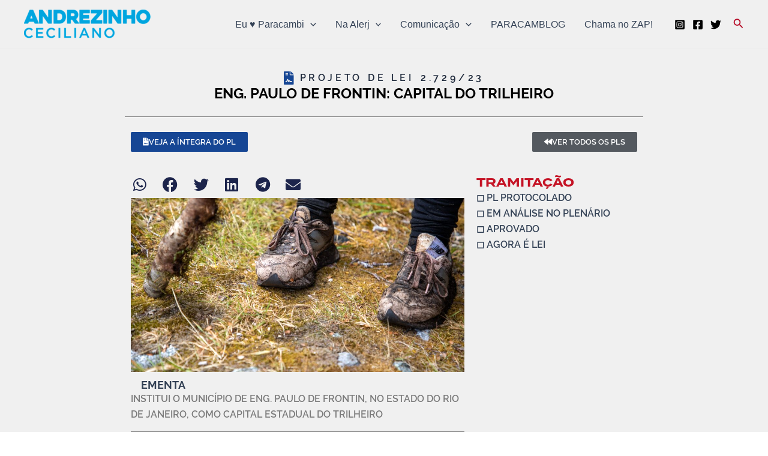

--- FILE ---
content_type: text/css
request_url: https://andrezinhoceciliano.com.br/wp-content/uploads/elementor/css/post-13.css?ver=1729097749
body_size: 246
content:
.elementor-kit-13{--e-global-color-primary:#6EC1E4;--e-global-color-secondary:#54595F;--e-global-color-text:#7A7A7A;--e-global-color-accent:#61CE70;--e-global-color-96436cf:#164694;--e-global-color-848e681:#C51426;--e-global-color-8ad88ec:#F0F0F0;--e-global-color-f235f0e:#188F5B;--e-global-color-97c5982:#03AAF4;--e-global-color-d476c3e:#FC6F00;--e-global-color-891e38c:#FFAA01;--e-global-typography-primary-font-family:"termina";--e-global-typography-primary-font-size:36px;--e-global-typography-primary-font-weight:700;--e-global-typography-secondary-font-family:"termina";--e-global-typography-secondary-font-weight:400;--e-global-typography-text-font-family:"termina";--e-global-typography-text-font-weight:400;--e-global-typography-accent-font-family:"termina";--e-global-typography-accent-font-weight:500;}.elementor-section.elementor-section-boxed > .elementor-container{max-width:1140px;}.e-con{--container-max-width:1140px;}.elementor-widget:not(:last-child){margin-block-end:20px;}.elementor-element{--widgets-spacing:20px 20px;}{}h1.entry-title{display:var(--page-title-display);}.elementor-kit-13 e-page-transition{background-color:#FFBC7D;}@media(max-width:1024px){.elementor-section.elementor-section-boxed > .elementor-container{max-width:1024px;}.e-con{--container-max-width:1024px;}}@media(max-width:767px){.elementor-section.elementor-section-boxed > .elementor-container{max-width:767px;}.e-con{--container-max-width:767px;}}

--- FILE ---
content_type: text/css
request_url: https://andrezinhoceciliano.com.br/wp-content/uploads/elementor/css/post-1109.css?ver=1729103229
body_size: 879
content:
.elementor-1109 .elementor-element.elementor-element-461019e8{--display:flex;--flex-direction:row;--container-widget-width:calc( ( 1 - var( --container-widget-flex-grow ) ) * 100% );--container-widget-height:100%;--container-widget-flex-grow:1;--container-widget-align-self:stretch;--flex-wrap-mobile:wrap;--align-items:stretch;--gap:0px 0px;--background-transition:0.3s;--padding-top:4%;--padding-bottom:4%;--padding-left:4%;--padding-right:4%;}.elementor-1109 .elementor-element.elementor-element-461019e8:not(.elementor-motion-effects-element-type-background), .elementor-1109 .elementor-element.elementor-element-461019e8 > .elementor-motion-effects-container > .elementor-motion-effects-layer{background-color:var( --e-global-color-8ad88ec );}.elementor-1109 .elementor-element.elementor-element-461019e8, .elementor-1109 .elementor-element.elementor-element-461019e8::before{--border-transition:0.3s;}.elementor-1109 .elementor-element.elementor-element-585daf38{--display:flex;--gap:13px 13px;--background-transition:0.3s;--margin-top:0px;--margin-bottom:0px;--margin-left:0px;--margin-right:0px;--padding-top:0%;--padding-bottom:0%;--padding-left:0%;--padding-right:12%;}.elementor-1109 .elementor-element.elementor-element-585daf38.e-con{--flex-grow:0;--flex-shrink:0;}.elementor-1109 .elementor-element.elementor-element-e454b4a{--grid-template-columns:repeat(0, auto);--icon-size:23px;--grid-column-gap:20px;--grid-row-gap:0px;}.elementor-1109 .elementor-element.elementor-element-e454b4a .elementor-widget-container{text-align:left;}.elementor-1109 .elementor-element.elementor-element-e454b4a .elementor-social-icon{background-color:#02010100;--icon-padding:0em;}.elementor-1109 .elementor-element.elementor-element-e454b4a .elementor-social-icon i{color:var( --e-global-color-96436cf );}.elementor-1109 .elementor-element.elementor-element-e454b4a .elementor-social-icon svg{fill:var( --e-global-color-96436cf );}.elementor-1109 .elementor-element.elementor-element-e454b4a .elementor-social-icon:hover i{color:#C8D5DC;}.elementor-1109 .elementor-element.elementor-element-e454b4a .elementor-social-icon:hover svg{fill:#C8D5DC;}.elementor-1109 .elementor-element.elementor-element-e454b4a > .elementor-widget-container{padding:0% 0% 0% 7%;}.elementor-1109 .elementor-element.elementor-element-327ff6eb{--display:flex;--gap:24px 24px;--background-transition:0.3s;--margin-top:0px;--margin-bottom:0px;--margin-left:0px;--margin-right:0px;--padding-top:0px;--padding-bottom:0px;--padding-left:0px;--padding-right:0px;}.elementor-1109 .elementor-element.elementor-element-327ff6eb.e-con{--flex-grow:0;--flex-shrink:0;}.elementor-1109 .elementor-element.elementor-element-5361fb2c .elementor-heading-title{color:#1C244B;font-family:"Poppins", Sans-serif;font-size:22px;font-weight:600;text-transform:capitalize;font-style:normal;text-decoration:none;line-height:1.2em;letter-spacing:0px;}.elementor-1109 .elementor-element.elementor-element-c94d087{color:var( --e-global-color-astglobalcolor2 );font-family:"raleway", Sans-serif;font-weight:400;line-height:24px;}.elementor-1109 .elementor-element.elementor-element-18fbd0ae{--display:flex;--gap:20px 20px;--background-transition:0.3s;--padding-top:0px;--padding-bottom:0px;--padding-left:0px;--padding-right:0px;}.elementor-1109 .elementor-element.elementor-element-2ff2e604{--display:flex;--min-height:45px;--flex-direction:column;--container-widget-width:calc( ( 1 - var( --container-widget-flex-grow ) ) * 100% );--container-widget-height:initial;--container-widget-flex-grow:0;--container-widget-align-self:initial;--flex-wrap-mobile:wrap;--justify-content:center;--align-items:stretch;--gap:0px 0px;--background-transition:0.3s;--padding-top:0px;--padding-bottom:0px;--padding-left:0px;--padding-right:0px;}.elementor-1109 .elementor-element.elementor-element-2ff2e604:not(.elementor-motion-effects-element-type-background), .elementor-1109 .elementor-element.elementor-element-2ff2e604 > .elementor-motion-effects-container > .elementor-motion-effects-layer{background-color:var( --e-global-color-astglobalcolor1 );}.elementor-1109 .elementor-element.elementor-element-2ff2e604, .elementor-1109 .elementor-element.elementor-element-2ff2e604::before{--border-transition:0.3s;}.elementor-1109 .elementor-element.elementor-element-31b03d88{text-align:center;}.elementor-1109 .elementor-element.elementor-element-31b03d88 .elementor-heading-title{color:var( --e-global-color-8ad88ec );font-family:"raleway", Sans-serif;font-size:16px;font-weight:700;text-transform:none;font-style:normal;text-decoration:none;line-height:1.5em;letter-spacing:0px;}@media(max-width:1024px){.elementor-1109 .elementor-element.elementor-element-461019e8{--flex-wrap:wrap;--padding-top:8%;--padding-bottom:8%;--padding-left:4%;--padding-right:4%;}.elementor-1109 .elementor-element.elementor-element-585daf38{--gap:30px 30px;--padding-top:0%;--padding-bottom:0%;--padding-left:0%;--padding-right:4%;}.elementor-1109 .elementor-element.elementor-element-e454b4a .elementor-widget-container{text-align:left;}.elementor-1109 .elementor-element.elementor-element-e454b4a{--icon-size:18px;}.elementor-1109 .elementor-element.elementor-element-327ff6eb{--padding-top:0%;--padding-bottom:0%;--padding-left:4%;--padding-right:0%;}.elementor-1109 .elementor-element.elementor-element-18fbd0ae{--margin-top:8%;--margin-bottom:0%;--margin-left:0%;--margin-right:0%;}.elementor-1109 .elementor-element.elementor-element-31b03d88 .elementor-heading-title{font-size:14px;}}@media(max-width:767px){.elementor-1109 .elementor-element.elementor-element-461019e8{--padding-top:20%;--padding-bottom:20%;--padding-left:6%;--padding-right:6%;}.elementor-1109 .elementor-element.elementor-element-585daf38{--padding-top:0%;--padding-bottom:0%;--padding-left:0%;--padding-right:0%;}.elementor-1109 .elementor-element.elementor-element-585daf38.e-con{--order:99999 /* order end hack */;}.elementor-1109 .elementor-element.elementor-element-e454b4a .elementor-widget-container{text-align:center;}.elementor-1109 .elementor-element.elementor-element-327ff6eb{--width:50%;--padding-top:0%;--padding-bottom:0%;--padding-left:4%;--padding-right:0%;}.elementor-1109 .elementor-element.elementor-element-5361fb2c .elementor-heading-title{font-size:18px;}.elementor-1109 .elementor-element.elementor-element-18fbd0ae{--margin-top:20%;--margin-bottom:20%;--margin-left:0%;--margin-right:0%;}}@media(min-width:768px){.elementor-1109 .elementor-element.elementor-element-461019e8{--content-width:1790px;}.elementor-1109 .elementor-element.elementor-element-585daf38{--width:32.407%;}.elementor-1109 .elementor-element.elementor-element-327ff6eb{--width:27.145%;}.elementor-1109 .elementor-element.elementor-element-18fbd0ae{--width:22%;}.elementor-1109 .elementor-element.elementor-element-2ff2e604{--content-width:1790px;}}@media(max-width:1024px) and (min-width:768px){.elementor-1109 .elementor-element.elementor-element-585daf38{--width:36%;}.elementor-1109 .elementor-element.elementor-element-327ff6eb{--width:32%;}.elementor-1109 .elementor-element.elementor-element-18fbd0ae{--width:100%;}}

--- FILE ---
content_type: text/css
request_url: https://andrezinhoceciliano.com.br/wp-content/uploads/elementor/css/post-202.css?ver=1729101455
body_size: 2587
content:
.elementor-202 .elementor-element.elementor-element-814ebb4{--display:flex;--flex-direction:column;--container-widget-width:100%;--container-widget-height:initial;--container-widget-flex-grow:0;--container-widget-align-self:initial;--flex-wrap-mobile:wrap;--background-transition:0.3s;}.elementor-202 .elementor-element.elementor-element-814ebb4:not(.elementor-motion-effects-element-type-background), .elementor-202 .elementor-element.elementor-element-814ebb4 > .elementor-motion-effects-container > .elementor-motion-effects-layer{background-color:#F0F0F0;}.elementor-202 .elementor-element.elementor-element-814ebb4, .elementor-202 .elementor-element.elementor-element-814ebb4::before{--border-transition:0.3s;}.elementor-202 .elementor-element.elementor-element-4c918a1e .elementor-icon-list-items:not(.elementor-inline-items) .elementor-icon-list-item:not(:last-child){padding-bottom:calc(11px/2);}.elementor-202 .elementor-element.elementor-element-4c918a1e .elementor-icon-list-items:not(.elementor-inline-items) .elementor-icon-list-item:not(:first-child){margin-top:calc(11px/2);}.elementor-202 .elementor-element.elementor-element-4c918a1e .elementor-icon-list-items.elementor-inline-items .elementor-icon-list-item{margin-right:calc(11px/2);margin-left:calc(11px/2);}.elementor-202 .elementor-element.elementor-element-4c918a1e .elementor-icon-list-items.elementor-inline-items{margin-right:calc(-11px/2);margin-left:calc(-11px/2);}body.rtl .elementor-202 .elementor-element.elementor-element-4c918a1e .elementor-icon-list-items.elementor-inline-items .elementor-icon-list-item:after{left:calc(-11px/2);}body:not(.rtl) .elementor-202 .elementor-element.elementor-element-4c918a1e .elementor-icon-list-items.elementor-inline-items .elementor-icon-list-item:after{right:calc(-11px/2);}.elementor-202 .elementor-element.elementor-element-4c918a1e .elementor-icon-list-icon i{color:var( --e-global-color-96436cf );font-size:22px;}.elementor-202 .elementor-element.elementor-element-4c918a1e .elementor-icon-list-icon svg{fill:var( --e-global-color-96436cf );--e-icon-list-icon-size:22px;}.elementor-202 .elementor-element.elementor-element-4c918a1e .elementor-icon-list-icon{width:22px;}.elementor-202 .elementor-element.elementor-element-4c918a1e .elementor-icon-list-text, .elementor-202 .elementor-element.elementor-element-4c918a1e .elementor-icon-list-text a{color:var( --e-global-color-astglobalcolor2 );}.elementor-202 .elementor-element.elementor-element-4c918a1e .elementor-icon-list-item{font-family:"raleway", Sans-serif;font-size:16px;font-weight:600;text-transform:uppercase;font-style:normal;text-decoration:none;line-height:1.5em;letter-spacing:4.8px;word-spacing:0px;}.elementor-202 .elementor-element.elementor-element-4c918a1e > .elementor-widget-container{margin:3% 0% 0% 0%;}.elementor-202 .elementor-element.elementor-element-275907b6{text-align:center;}.elementor-202 .elementor-element.elementor-element-275907b6 .elementor-heading-title{color:#000000;font-family:"raleway", Sans-serif;font-size:24px;font-weight:700;text-transform:uppercase;font-style:normal;text-decoration:none;line-height:1.2em;letter-spacing:0px;}.elementor-202 .elementor-element.elementor-element-275907b6 > .elementor-widget-container{margin:0% 0% 1% 0%;}.elementor-202 .elementor-element.elementor-element-9639f72{--divider-border-style:solid;--divider-color:var( --e-global-color-text );--divider-border-width:1px;}.elementor-202 .elementor-element.elementor-element-9639f72 .elementor-divider-separator{width:100%;}.elementor-202 .elementor-element.elementor-element-9639f72 .elementor-divider{padding-block-start:15px;padding-block-end:15px;}.elementor-202 .elementor-element.elementor-element-c5d9db0{--display:flex;--flex-direction:row;--container-widget-width:initial;--container-widget-height:100%;--container-widget-flex-grow:1;--container-widget-align-self:stretch;--flex-wrap-mobile:wrap;--justify-content:space-between;--background-transition:0.3s;}.elementor-202 .elementor-element.elementor-element-c54c78b .elementor-button-content-wrapper{flex-direction:row;}.elementor-202 .elementor-element.elementor-element-c54c78b .elementor-button .elementor-button-content-wrapper{gap:10px;}.elementor-202 .elementor-element.elementor-element-c54c78b .elementor-button{font-family:"raleway", Sans-serif;font-weight:600;text-transform:uppercase;background-color:var( --e-global-color-96436cf );}.elementor-202 .elementor-element.elementor-element-c54c78b{width:var( --container-widget-width, 27% );max-width:27%;--container-widget-width:27%;--container-widget-flex-grow:0;}.elementor-202 .elementor-element.elementor-element-8d6f81d .elementor-button-content-wrapper{flex-direction:row;}.elementor-202 .elementor-element.elementor-element-8d6f81d .elementor-button .elementor-button-content-wrapper{gap:12px;}.elementor-202 .elementor-element.elementor-element-8d6f81d .elementor-button{font-family:"raleway", Sans-serif;font-weight:600;text-transform:uppercase;background-color:var( --e-global-color-secondary );}.elementor-202 .elementor-element.elementor-element-8d6f81d{width:var( --container-widget-width, 26% );max-width:26%;--container-widget-width:26%;--container-widget-flex-grow:0;}.elementor-202 .elementor-element.elementor-element-d3bb626{--display:flex;--flex-direction:row;--container-widget-width:initial;--container-widget-height:100%;--container-widget-flex-grow:1;--container-widget-align-self:stretch;--flex-wrap-mobile:wrap;--gap:0px 0px;--background-transition:0.3s;}.elementor-202 .elementor-element.elementor-element-d3bb626:not(.elementor-motion-effects-element-type-background), .elementor-202 .elementor-element.elementor-element-d3bb626 > .elementor-motion-effects-container > .elementor-motion-effects-layer{background-color:#F0F0F0;}.elementor-202 .elementor-element.elementor-element-d3bb626, .elementor-202 .elementor-element.elementor-element-d3bb626::before{--border-transition:0.3s;}.elementor-202 .elementor-element.elementor-element-4a35524{--display:flex;--flex-direction:column;--container-widget-width:100%;--container-widget-height:initial;--container-widget-flex-grow:0;--container-widget-align-self:initial;--flex-wrap-mobile:wrap;--background-transition:0.3s;}.elementor-202 .elementor-element.elementor-element-ce68e0f{--grid-side-margin:22px;--grid-column-gap:22px;--grid-row-gap:10px;--grid-bottom-margin:10px;--e-share-buttons-primary-color:#02010100;--e-share-buttons-secondary-color:#1C244B;width:100%;max-width:100%;align-self:center;}.elementor-202 .elementor-element.elementor-element-ce68e0f .elementor-share-btn{font-size:calc(0.65px * 10);}.elementor-202 .elementor-element.elementor-element-ce68e0f .elementor-share-btn__icon{--e-share-buttons-icon-size:25px;}.elementor-202 .elementor-element.elementor-element-ce68e0f .elementor-share-btn:hover{--e-share-buttons-secondary-color:#467FF7;}.elementor-202 .elementor-element.elementor-element-ce68e0f > .elementor-widget-container{margin:0% 0% 0% 0%;}.elementor-202 .elementor-element.elementor-element-6cb41e35 img{width:100%;height:290px;object-fit:cover;object-position:center center;filter:brightness( 105% ) contrast( 100% ) saturate( 100% ) blur( 0px ) hue-rotate( 0deg );}.elementor-202 .elementor-element.elementor-element-6cb41e35 > .elementor-widget-container{margin:0% 0% 2% 0%;}.elementor-202 .elementor-element.elementor-element-6cb41e35{width:var( --container-widget-width, 134.663% );max-width:134.663%;--container-widget-width:134.663%;--container-widget-flex-grow:0;}.elementor-202 .elementor-element.elementor-element-6cb41e35.elementor-element{--flex-grow:0;--flex-shrink:0;}.elementor-202 .elementor-element.elementor-element-0b44859 .elementor-heading-title{color:var( --e-global-color-astglobalcolor3 );font-family:"raleway", Sans-serif;font-size:18px;font-weight:700;text-transform:uppercase;-webkit-text-stroke-color:#000;stroke:#000;}.elementor-202 .elementor-element.elementor-element-0b44859 > .elementor-widget-container{margin:0% 0% 0% 0%;padding:0% 0% 0% 3%;}.elementor-202 .elementor-element.elementor-element-608b4b8{font-family:"raleway", Sans-serif;font-weight:600;}.elementor-202 .elementor-element.elementor-element-4794b0c{--divider-border-style:solid;--divider-color:var( --e-global-color-text );--divider-border-width:1px;}.elementor-202 .elementor-element.elementor-element-4794b0c .elementor-divider-separator{width:100%;}.elementor-202 .elementor-element.elementor-element-4794b0c .elementor-divider{padding-block-start:15px;padding-block-end:15px;}.elementor-202 .elementor-element.elementor-element-035152d .elementor-heading-title{color:var( --e-global-color-astglobalcolor3 );font-family:"raleway", Sans-serif;font-size:18px;font-weight:700;text-transform:uppercase;-webkit-text-stroke-color:#000;stroke:#000;}.elementor-202 .elementor-element.elementor-element-035152d > .elementor-widget-container{margin:0% 0% 0% 0%;padding:0% 0% 0% 3%;}.elementor-202 .elementor-element.elementor-element-1008030e{color:var( --e-global-color-secondary );font-family:"raleway", Sans-serif;font-size:16px;font-weight:400;text-transform:none;font-style:normal;text-decoration:none;line-height:1.8em;letter-spacing:0px;width:var( --container-widget-width, 100% );max-width:100%;--container-widget-width:100%;--container-widget-flex-grow:0;}.elementor-202 .elementor-element.elementor-element-1008030e > .elementor-widget-container{margin:0% 0% 8% 0%;}.elementor-202 .elementor-element.elementor-element-1008030e.elementor-element{--flex-grow:0;--flex-shrink:0;}.elementor-202 .elementor-element.elementor-element-4fde32b5 .elementor-heading-title{color:#324A6D;font-family:"Poppins", Sans-serif;font-size:16px;font-weight:300;text-transform:none;font-style:normal;text-decoration:none;line-height:1.5em;letter-spacing:0px;}.elementor-202 .elementor-element.elementor-element-789fcd9d{--grid-side-margin:22px;--grid-column-gap:22px;--grid-row-gap:10px;--grid-bottom-margin:10px;--e-share-buttons-primary-color:#02010100;--e-share-buttons-secondary-color:#1C244B;width:100%;max-width:100%;align-self:center;}.elementor-202 .elementor-element.elementor-element-789fcd9d .elementor-share-btn{font-size:calc(0.65px * 10);}.elementor-202 .elementor-element.elementor-element-789fcd9d .elementor-share-btn__icon{--e-share-buttons-icon-size:25px;}.elementor-202 .elementor-element.elementor-element-789fcd9d .elementor-share-btn:hover{--e-share-buttons-secondary-color:#467FF7;}.elementor-202 .elementor-element.elementor-element-789fcd9d > .elementor-widget-container{margin:0% 0% 4% 0%;}.elementor-202 .elementor-element.elementor-element-4d0e2d28 span.post-navigation__prev--label{color:#324A6D;}.elementor-202 .elementor-element.elementor-element-4d0e2d28 span.post-navigation__next--label{color:#324A6D;}.elementor-202 .elementor-element.elementor-element-4d0e2d28 span.post-navigation__prev--label:hover{color:#467FF7;}.elementor-202 .elementor-element.elementor-element-4d0e2d28 span.post-navigation__next--label:hover{color:#467FF7;}.elementor-202 .elementor-element.elementor-element-4d0e2d28 span.post-navigation__prev--label, .elementor-202 .elementor-element.elementor-element-4d0e2d28 span.post-navigation__next--label{font-family:"Poppins", Sans-serif;font-size:16px;font-weight:300;text-transform:none;font-style:normal;text-decoration:none;letter-spacing:0px;}.elementor-202 .elementor-element.elementor-element-4d0e2d28 span.post-navigation__prev--title, .elementor-202 .elementor-element.elementor-element-4d0e2d28 span.post-navigation__next--title{color:#1C244B;font-family:"Poppins", Sans-serif;font-size:16px;font-weight:500;text-transform:capitalize;font-style:normal;text-decoration:none;letter-spacing:0px;}.elementor-202 .elementor-element.elementor-element-4d0e2d28 span.post-navigation__prev--title:hover, .elementor-202 .elementor-element.elementor-element-4d0e2d28 span.post-navigation__next--title:hover{color:#467FF7;}.elementor-202 .elementor-element.elementor-element-4d0e2d28 .post-navigation__arrow-wrapper{color:#1C244B;font-size:15px;}.elementor-202 .elementor-element.elementor-element-4d0e2d28 .post-navigation__arrow-wrapper:hover{color:#467FF7;}.elementor-202 .elementor-element.elementor-element-4d0e2d28 > .elementor-widget-container{padding:30px 0px 0px 0px;border-style:solid;border-width:1px 0px 0px 0px;border-color:#1C244B;}.elementor-202 .elementor-element.elementor-element-b9ef3b0{--display:flex;--flex-direction:column;--container-widget-width:100%;--container-widget-height:initial;--container-widget-flex-grow:0;--container-widget-align-self:initial;--flex-wrap-mobile:wrap;--background-transition:0.3s;}.elementor-202 .elementor-element.elementor-element-ab8a553 .elementor-heading-title{color:var( --e-global-color-848e681 );}.elementor-202 .elementor-element.elementor-element-dc2b1aa{font-family:"raleway", Sans-serif;font-weight:600;}.elementor-202 .elementor-element.elementor-element-1eb2c3b{font-family:"raleway", Sans-serif;font-weight:600;}.elementor-202 .elementor-element.elementor-element-cc43ca2{font-family:"raleway", Sans-serif;font-weight:600;}.elementor-202 .elementor-element.elementor-element-c370bb9{font-family:"raleway", Sans-serif;font-weight:600;}.elementor-202 .elementor-element.elementor-element-7467088f{--display:flex;--min-height:560px;--flex-direction:row;--container-widget-width:calc( ( 1 - var( --container-widget-flex-grow ) ) * 100% );--container-widget-height:100%;--container-widget-flex-grow:1;--container-widget-align-self:stretch;--flex-wrap-mobile:wrap;--align-items:center;--gap:0px 0px;--background-transition:0.3s;--margin-top:0%;--margin-bottom:0%;--margin-left:0%;--margin-right:0%;--padding-top:0%;--padding-bottom:0%;--padding-left:4%;--padding-right:4%;}.elementor-202 .elementor-element.elementor-element-7467088f.e-con{--align-self:center;}.elementor-202 .elementor-element.elementor-element-2323d663{--display:flex;--flex-direction:column;--container-widget-width:100%;--container-widget-height:initial;--container-widget-flex-grow:0;--container-widget-align-self:initial;--flex-wrap-mobile:wrap;--gap:20px 20px;--background-transition:0.3s;--padding-top:0px;--padding-bottom:0px;--padding-left:0px;--padding-right:0px;}.elementor-202 .elementor-element.elementor-element-2323d663.e-con{--flex-grow:0;--flex-shrink:0;}.elementor-202 .elementor-element.elementor-element-1560373 img{width:100%;height:500px;object-fit:contain;object-position:center center;}.elementor-202 .elementor-element.elementor-element-1560373 > .elementor-widget-container{margin:5% 5% 5% 5%;}.elementor-202 .elementor-element.elementor-element-55b590fb{--display:flex;--flex-direction:column;--container-widget-width:100%;--container-widget-height:initial;--container-widget-flex-grow:0;--container-widget-align-self:initial;--flex-wrap-mobile:wrap;--gap:20px 20px;--background-transition:0.3s;--padding-top:0%;--padding-bottom:0%;--padding-left:4%;--padding-right:0%;}.elementor-202 .elementor-element.elementor-element-55b590fb.e-con{--flex-grow:0;--flex-shrink:0;}.elementor-202 .elementor-element.elementor-element-5522a869 .elementor-heading-title{color:#1C244B;font-family:"Poppins", Sans-serif;font-size:65px;font-weight:600;font-style:normal;text-decoration:none;line-height:1.2em;letter-spacing:0px;}.elementor-202 .elementor-element.elementor-element-5522a869{width:var( --container-widget-width, 100% );max-width:100%;--container-widget-width:100%;--container-widget-flex-grow:0;}.elementor-202 .elementor-element.elementor-element-5522a869.elementor-element{--flex-grow:0;--flex-shrink:0;}.elementor-202 .elementor-element.elementor-element-71641d1a .elementor-heading-title{color:#1C244B;font-family:"Poppins", Sans-serif;font-size:22px;font-weight:300;text-transform:none;font-style:normal;text-decoration:none;line-height:1.5em;letter-spacing:0px;}.elementor-202 .elementor-element.elementor-element-71641d1a > .elementor-widget-container{margin:4% 30% 8% 0%;}.elementor-202 .elementor-element.elementor-element-3184b144 .elementor-field-group{padding-right:calc( 30px/2 );padding-left:calc( 30px/2 );margin-bottom:20px;}.elementor-202 .elementor-element.elementor-element-3184b144 .elementor-form-fields-wrapper{margin-left:calc( -30px/2 );margin-right:calc( -30px/2 );margin-bottom:-20px;}.elementor-202 .elementor-element.elementor-element-3184b144 .elementor-field-group.recaptcha_v3-bottomleft, .elementor-202 .elementor-element.elementor-element-3184b144 .elementor-field-group.recaptcha_v3-bottomright{margin-bottom:0;}body.rtl .elementor-202 .elementor-element.elementor-element-3184b144 .elementor-labels-inline .elementor-field-group > label{padding-left:0px;}body:not(.rtl) .elementor-202 .elementor-element.elementor-element-3184b144 .elementor-labels-inline .elementor-field-group > label{padding-right:0px;}body .elementor-202 .elementor-element.elementor-element-3184b144 .elementor-labels-above .elementor-field-group > label{padding-bottom:0px;}.elementor-202 .elementor-element.elementor-element-3184b144 .elementor-field-group > label, .elementor-202 .elementor-element.elementor-element-3184b144 .elementor-field-subgroup label{color:#324A6D;}.elementor-202 .elementor-element.elementor-element-3184b144 .elementor-field-group > label{font-family:"Poppins", Sans-serif;font-size:16px;font-weight:300;text-transform:none;font-style:normal;text-decoration:none;line-height:1.5em;letter-spacing:0px;}.elementor-202 .elementor-element.elementor-element-3184b144 .elementor-field-type-html{padding-bottom:41px;color:#324A6D;font-family:"Poppins", Sans-serif;font-size:16px;font-weight:300;text-transform:none;font-style:normal;text-decoration:none;line-height:1.5em;letter-spacing:0px;}.elementor-202 .elementor-element.elementor-element-3184b144 .elementor-field-group .elementor-field{color:#324A6D;}.elementor-202 .elementor-element.elementor-element-3184b144 .elementor-field-group .elementor-field, .elementor-202 .elementor-element.elementor-element-3184b144 .elementor-field-subgroup label{font-family:"Poppins", Sans-serif;font-size:16px;font-weight:300;text-transform:none;font-style:normal;text-decoration:none;line-height:1.5em;letter-spacing:0px;}.elementor-202 .elementor-element.elementor-element-3184b144 .elementor-field-group:not(.elementor-field-type-upload) .elementor-field:not(.elementor-select-wrapper){background-color:#F1F1F1;border-color:#324A6D;border-width:0px 0px 0px 0px;border-radius:0px 0px 0px 0px;}.elementor-202 .elementor-element.elementor-element-3184b144 .elementor-field-group .elementor-select-wrapper select{background-color:#F1F1F1;border-color:#324A6D;border-width:0px 0px 0px 0px;border-radius:0px 0px 0px 0px;}.elementor-202 .elementor-element.elementor-element-3184b144 .elementor-field-group .elementor-select-wrapper::before{color:#324A6D;}.elementor-202 .elementor-element.elementor-element-3184b144 .elementor-button{font-family:"Poppins", Sans-serif;font-size:16px;font-weight:500;text-transform:capitalize;font-style:normal;text-decoration:none;line-height:1em;letter-spacing:0px;border-style:solid;border-width:1px 1px 1px 1px;border-radius:0px 0px 0px 0px;padding:3% 13% 3% 13%;}.elementor-202 .elementor-element.elementor-element-3184b144 .e-form__buttons__wrapper__button-next{background-color:var( --e-global-color-96436cf );color:#FFFFFF;border-color:var( --e-global-color-96436cf );}.elementor-202 .elementor-element.elementor-element-3184b144 .elementor-button[type="submit"]{background-color:var( --e-global-color-96436cf );color:#FFFFFF;border-color:var( --e-global-color-96436cf );}.elementor-202 .elementor-element.elementor-element-3184b144 .elementor-button[type="submit"] svg *{fill:#FFFFFF;}.elementor-202 .elementor-element.elementor-element-3184b144 .e-form__buttons__wrapper__button-previous{background-color:#467FF7;color:#ffffff;}.elementor-202 .elementor-element.elementor-element-3184b144 .e-form__buttons__wrapper__button-next:hover{background-color:#02010100;color:var( --e-global-color-96436cf );border-color:var( --e-global-color-96436cf );}.elementor-202 .elementor-element.elementor-element-3184b144 .elementor-button[type="submit"]:hover{background-color:#02010100;color:var( --e-global-color-96436cf );border-color:var( --e-global-color-96436cf );}.elementor-202 .elementor-element.elementor-element-3184b144 .elementor-button[type="submit"]:hover svg *{fill:var( --e-global-color-96436cf );}.elementor-202 .elementor-element.elementor-element-3184b144 .e-form__buttons__wrapper__button-previous:hover{color:#ffffff;}.elementor-202 .elementor-element.elementor-element-3184b144 .elementor-message{font-family:"Poppins", Sans-serif;font-size:16px;font-weight:300;text-transform:none;font-style:normal;text-decoration:none;line-height:1.5em;letter-spacing:0px;}.elementor-202 .elementor-element.elementor-element-3184b144 .elementor-message.elementor-message-success{color:#324A6D;}.elementor-202 .elementor-element.elementor-element-3184b144 .elementor-message.elementor-message-danger{color:#324A6D;}.elementor-202 .elementor-element.elementor-element-3184b144 .elementor-message.elementor-help-inline{color:#324A6D;}.elementor-202 .elementor-element.elementor-element-3184b144 .e-form__indicators__indicator, .elementor-202 .elementor-element.elementor-element-3184b144 .e-form__indicators__indicator__label{font-family:"Poppins", Sans-serif;font-size:16px;font-weight:500;text-transform:capitalize;font-style:normal;text-decoration:none;line-height:1em;letter-spacing:0px;}.elementor-202 .elementor-element.elementor-element-3184b144{--e-form-steps-indicators-spacing:20px;--e-form-steps-indicator-padding:30px;--e-form-steps-indicator-inactive-primary-color:#324A6D;--e-form-steps-indicator-inactive-secondary-color:#ffffff;--e-form-steps-indicator-active-primary-color:#467FF7;--e-form-steps-indicator-active-secondary-color:#ffffff;--e-form-steps-indicator-completed-primary-color:#467FF7;--e-form-steps-indicator-completed-secondary-color:#ffffff;--e-form-steps-divider-width:1px;--e-form-steps-divider-gap:10px;width:var( --container-widget-width, 112.784% );max-width:112.784%;--container-widget-width:112.784%;--container-widget-flex-grow:0;}.elementor-202 .elementor-element.elementor-element-3184b144.elementor-element{--flex-grow:0;--flex-shrink:0;}@media(max-width:1024px){.elementor-202 .elementor-element.elementor-element-4c918a1e .elementor-icon-list-item{font-size:14px;}.elementor-202 .elementor-element.elementor-element-275907b6 .elementor-heading-title{font-size:65px;} .elementor-202 .elementor-element.elementor-element-ce68e0f{--grid-side-margin:16px;--grid-column-gap:16px;--grid-row-gap:10px;--grid-bottom-margin:10px;}.elementor-202 .elementor-element.elementor-element-6cb41e35 img{height:470px;}.elementor-202 .elementor-element.elementor-element-1008030e{font-size:14px;}.elementor-202 .elementor-element.elementor-element-4fde32b5 .elementor-heading-title{font-size:14px;} .elementor-202 .elementor-element.elementor-element-789fcd9d{--grid-side-margin:16px;--grid-column-gap:16px;--grid-row-gap:10px;--grid-bottom-margin:10px;}.elementor-202 .elementor-element.elementor-element-4d0e2d28 span.post-navigation__prev--label, .elementor-202 .elementor-element.elementor-element-4d0e2d28 span.post-navigation__next--label{font-size:14px;}.elementor-202 .elementor-element.elementor-element-4d0e2d28 span.post-navigation__prev--title, .elementor-202 .elementor-element.elementor-element-4d0e2d28 span.post-navigation__next--title{font-size:14px;}.elementor-202 .elementor-element.elementor-element-7467088f{--min-height:880px;--flex-wrap:wrap;--padding-top:20%;--padding-bottom:20%;--padding-left:12%;--padding-right:12%;}.elementor-202 .elementor-element.elementor-element-1560373 img{height:400px;}.elementor-202 .elementor-element.elementor-element-55b590fb{--padding-top:0%;--padding-bottom:12%;--padding-left:0%;--padding-right:0%;}.elementor-202 .elementor-element.elementor-element-5522a869{text-align:center;}.elementor-202 .elementor-element.elementor-element-5522a869 .elementor-heading-title{font-size:45px;}.elementor-202 .elementor-element.elementor-element-71641d1a{text-align:center;}.elementor-202 .elementor-element.elementor-element-71641d1a .elementor-heading-title{font-size:14px;}.elementor-202 .elementor-element.elementor-element-71641d1a > .elementor-widget-container{margin:4% 10% 8% 10%;}.elementor-202 .elementor-element.elementor-element-3184b144 .elementor-field-group > label{font-size:14px;}.elementor-202 .elementor-element.elementor-element-3184b144 .elementor-field-type-html{font-size:14px;}.elementor-202 .elementor-element.elementor-element-3184b144 .elementor-field-group .elementor-field, .elementor-202 .elementor-element.elementor-element-3184b144 .elementor-field-subgroup label{font-size:14px;}.elementor-202 .elementor-element.elementor-element-3184b144 .elementor-button{font-size:14px;}.elementor-202 .elementor-element.elementor-element-3184b144 .elementor-message{font-size:14px;}.elementor-202 .elementor-element.elementor-element-3184b144 .e-form__indicators__indicator, .elementor-202 .elementor-element.elementor-element-3184b144 .e-form__indicators__indicator__label{font-size:14px;}.elementor-202 .elementor-element.elementor-element-3184b144 > .elementor-widget-container{padding:0px 0px 0px 0px;}.elementor-202 .elementor-element.elementor-element-3184b144{--container-widget-width:100%;--container-widget-flex-grow:0;width:var( --container-widget-width, 100% );max-width:100%;}}@media(max-width:767px){.elementor-202 .elementor-element.elementor-element-275907b6 .elementor-heading-title{font-size:32px;line-height:1em;}.elementor-202 .elementor-element.elementor-element-275907b6 > .elementor-widget-container{margin:3% 0% 0% 0%;}.elementor-202 .elementor-element.elementor-element-c54c78b{--container-widget-width:100%;--container-widget-flex-grow:0;width:var( --container-widget-width, 100% );max-width:100%;}.elementor-202 .elementor-element.elementor-element-8d6f81d{--container-widget-width:100%;--container-widget-flex-grow:0;width:var( --container-widget-width, 100% );max-width:100%;}.elementor-202 .elementor-element.elementor-element-ce68e0f{--alignment:center;--grid-side-margin:16px;--grid-column-gap:16px;--grid-row-gap:16px;} .elementor-202 .elementor-element.elementor-element-ce68e0f{--grid-side-margin:16px;--grid-column-gap:16px;--grid-row-gap:10px;--grid-bottom-margin:10px;}.elementor-202 .elementor-element.elementor-element-ce68e0f .elementor-share-btn__icon{--e-share-buttons-icon-size:18px;}.elementor-202 .elementor-element.elementor-element-ce68e0f > .elementor-widget-container{margin:8% 0% 8% 0%;}.elementor-202 .elementor-element.elementor-element-6cb41e35 img{height:250px;}.elementor-202 .elementor-element.elementor-element-1008030e{text-align:left;}.elementor-202 .elementor-element.elementor-element-4fde32b5{text-align:center;}.elementor-202 .elementor-element.elementor-element-789fcd9d{--alignment:center;--grid-side-margin:16px;--grid-column-gap:16px;--grid-row-gap:16px;} .elementor-202 .elementor-element.elementor-element-789fcd9d{--grid-side-margin:16px;--grid-column-gap:16px;--grid-row-gap:10px;--grid-bottom-margin:10px;}.elementor-202 .elementor-element.elementor-element-789fcd9d .elementor-share-btn__icon{--e-share-buttons-icon-size:18px;}.elementor-202 .elementor-element.elementor-element-789fcd9d > .elementor-widget-container{margin:8% 0% 8% 0%;}.elementor-202 .elementor-element.elementor-element-7467088f{--padding-top:30%;--padding-bottom:30%;--padding-left:6%;--padding-right:6%;}.elementor-202 .elementor-element.elementor-element-1560373 img{height:250px;}.elementor-202 .elementor-element.elementor-element-5522a869 .elementor-heading-title{font-size:28px;line-height:1.1em;}}@media(min-width:768px){.elementor-202 .elementor-element.elementor-element-814ebb4{--content-width:864px;}.elementor-202 .elementor-element.elementor-element-d3bb626{--content-width:864px;}.elementor-202 .elementor-element.elementor-element-4a35524{--width:66.6666%;}.elementor-202 .elementor-element.elementor-element-b9ef3b0{--width:33.3333%;}.elementor-202 .elementor-element.elementor-element-7467088f{--content-width:1790px;}.elementor-202 .elementor-element.elementor-element-2323d663{--width:36.695%;}.elementor-202 .elementor-element.elementor-element-55b590fb{--width:62%;}}@media(max-width:1024px) and (min-width:768px){.elementor-202 .elementor-element.elementor-element-2323d663{--width:100%;}.elementor-202 .elementor-element.elementor-element-55b590fb{--width:100%;}}